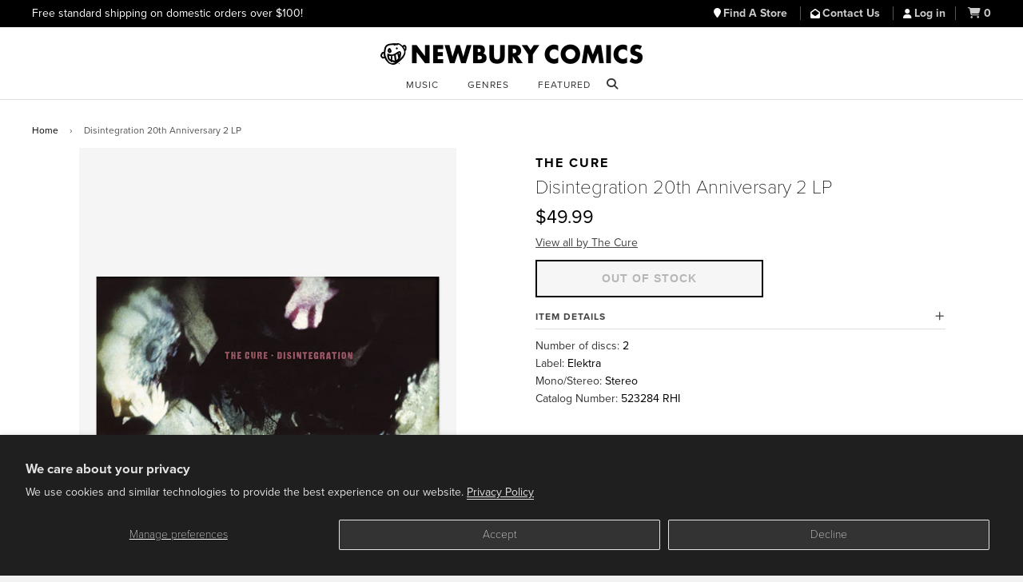

--- FILE ---
content_type: text/javascript
request_url: https://www.newburycomics.com/cdn/shop/t/38/assets/ajax-cart.js?v=116954688848926760691748890000
body_size: 2172
content:
typeof ShopifyAPI>"u"&&(ShopifyAPI={});let lastFocusedQtyButton=null;function attributeToString(attribute){return typeof attribute!="string"&&(attribute+="",attribute==="undefined"&&(attribute="")),jQuery.trim(attribute)}ShopifyAPI.onCartUpdate=function(cart){},ShopifyAPI.updateCartNote=function(note,callback){var params={type:"POST",url:"/cart/update.js",data:"note="+attributeToString(note),dataType:"json",success:function(cart){typeof callback=="function"?callback(cart):ShopifyAPI.onCartUpdate(cart)},error:function(XMLHttpRequest2,textStatus2){ShopifyAPI.onError(XMLHttpRequest2,textStatus2)}};jQuery.ajax(params)},ShopifyAPI.onError=function(XMLHttpRequest,textStatus){var data=eval("("+XMLHttpRequest.responseText+")");data.message&&alert(data.message+"("+data.status+"): "+data.description)},ShopifyAPI.addItemFromForm=function(form,callback,errorCallback){if(parseInt($("#Quantity").val())+CART_COUNT>parseInt($("#quantity-max").val()))return alert("We're sorry. This product has a maximum purchase count of "+$("#quantity-max").val()+"."),$("#Quantity").val(parseInt($("#quantity-max").val())-CART_COUNT),$("#Quantity").val()==0&&$("#Quantity").val(1),!1;CART_COUNT+=parseInt($("#Quantity").val());var params={type:"POST",url:"/cart/add.js",data:jQuery(form).serialize(),dataType:"json",success:function(line_item){typeof callback=="function"?callback(line_item,form):ShopifyAPI.onItemAdded(line_item,form)},error:function(XMLHttpRequest2,textStatus2){typeof errorCallback=="function"?errorCallback(XMLHttpRequest2,textStatus2):ShopifyAPI.onError(XMLHttpRequest2,textStatus2)}};jQuery.ajax(params)},ShopifyAPI.getCart=function(callback){jQuery.getJSON("/cart.js",function(cart,textStatus2){typeof callback=="function"?callback(cart):ShopifyAPI.onCartUpdate(cart)})},ShopifyAPI.changeItem=function(variant_id,quantity,callback){var params={type:"POST",url:"/cart/change.js",data:"quantity="+quantity+"&id="+variant_id,dataType:"json",success:function(cart){typeof callback=="function"?callback(cart):ShopifyAPI.onCartUpdate(cart)},error:function(XMLHttpRequest2,textStatus2){ShopifyAPI.onError(XMLHttpRequest2,textStatus2)}};jQuery.ajax(params)};var ajaxCart=function(module,$){"use strict";var init,loadCart,adjustCartCallback,settings,$body,variant_set_id,variant_set_qty,$formContainer,$addToCart,$cartCountSelector,$cartCostSelector,$cartContainer,$drawerContainer,updateCountPrice,formOverride,itemAddedCallback,itemErrorCallback,cartUpdateCallback,buildCart,cartCallback,adjustCart,adjustCartCallback,createQtySelectors,qtySelectors,validateQty;init=function(options){settings={formSelector:'form[action^="/cart/add"]',cartContainer:"#CartContainer",addToCartSelector:'input[type="submit"]',cartCountSelector:null,cartCostSelector:null,moneyFormat:"$",disableAjaxCart:!1,enableQtySelectors:!0},$.extend(settings,options),$formContainer=$(settings.formSelector),$cartContainer=$(settings.cartContainer),$addToCart=$formContainer.find(settings.addToCartSelector),$cartCountSelector=$(settings.cartCountSelector),$cartCostSelector=$(settings.cartCostSelector),$body=$("body"),settings.enableQtySelectors&&qtySelectors(),!settings.disableAjaxCart&&$addToCart.length&&formOverride(),adjustCart()},loadCart=function(){$body.addClass("drawer--is-loading"),ShopifyAPI.getCart(cartUpdateCallback)},updateCountPrice=function(cart){$cartCountSelector&&($cartCountSelector.html(cart.item_count).removeClass("hidden-count"),cart.item_count===0&&$cartCountSelector.addClass("hidden-count")),$cartCostSelector&&$cartCostSelector.html(Shopify.formatMoney(cart.total_price,settings.moneyFormat))},formOverride=function(){$formContainer.on("submit",function(evt){evt.preventDefault(),$addToCart.removeClass("is-added").addClass("is-adding"),$(".qty-error").remove(),ShopifyAPI.addItemFromForm(evt.target,itemAddedCallback,itemErrorCallback)})},itemAddedCallback=function(product){$addToCart.removeClass("is-adding").addClass("is-added"),ShopifyAPI.getCart(function(cart){cartUpdateCallback(cart),setTimeout(function(){updateCartStatusMessage(product,cart)},10)})},itemErrorCallback=function(XMLHttpRequest,textStatus){var data=eval("("+XMLHttpRequest.responseText+")");if($addToCart.removeClass("is-adding is-added"),data.message&&data.status==422){var error_description=data.description;error_description="This product is out of stock.",$formContainer.after('<div class="errors qty-error">'+error_description+"</div>")}};function updateCartStatusMessage(product,cart){const cartStatus=document.getElementById("CartCount"),statusMessageDiv=document.getElementById("cart-status-message");if(cartStatus&&statusMessageDiv){const itemName=product.title,itemCount=cart.item_count,message=`Added to cart. Shopping Cart, ${itemCount} items`;cartStatus.textContent=message,statusMessageDiv.textContent=message,setTimeout(()=>{cartStatus.textContent=`Shopping Cart, ${itemCount} items`},5e3)}else console.error("Cart status element not found! Check your HTML.")}return cartUpdateCallback=function(cart){updateCountPrice(cart),buildCart(cart)},buildCart=function(cart){if($cartContainer.empty(),cart.item_count===0){$cartContainer.empty().append('<div id="empty-cart-message" aria-live="polite"><p>Your cart is currently empty.</p></div>'),cartCallback(cart);return}var items=[],item={},data2={},source=$("#CartTemplate").html(),template=Handlebars.compile(source);$.each(cart.items,function(index,cartItem){var itemAdd=cartItem.quantity+1,itemMinus=cartItem.quantity-1,itemQty=cartItem.quantity;if(cartItem.image!=null)var prodImg=cartItem.image.replace(/(\.[^.]*)$/,"_small$1").replace("http:","");else var prodImg="//cdn.shopify.com/s/assets/admin/no-image-medium-cc9732cb976dd349a0df1d39816fbcc7.gif";var prodName=cartItem.product_title,prodVariation=cartItem.variant_title;prodVariation=="Default Title"&&(prodVariation=!1),item={id:cartItem.variant_id,product_id:cartItem.product_id,url:cartItem.url,img:prodImg,name:prodName,name_encoded:escapeHtml(prodName),qty_max:cartItem.properties._qtymax,variation:prodVariation,itemAdd,itemMinus,itemQty,price:Shopify.formatMoney(cartItem.price,settings.moneyFormat),vendor:cartItem.vendor},items.push(item)}),data2={items,note:cart.note,itemCount:cart.item_count,totalPrice:Shopify.formatMoney(cart.total_price,settings.moneyFormat)},$cartContainer.append(template(data2)),$(".ajaxcart__qty-num").attr("readonly","readonly"),cartCallback(cart),lastFocusedQtyButton=null},cartCallback=function(cart){if($body.removeClass("drawer--is-loading"),$body.trigger("ajaxCart.afterCartLoad",cart),lastFocusedQtyButton){const $oldButton=$(lastFocusedQtyButton),itemId=$oldButton.data("id"),classSelector=$oldButton.hasClass("ajaxcart__qty--plus")?".ajaxcart__qty--plus":".ajaxcart__qty--minus",$newButton=$(`${classSelector}[data-id="${itemId}"]`);$newButton.length&&$newButton.focus()}else{var closeButton=$("#CartDrawer .js-drawer-close button");closeButton.length&&closeButton.focus()}cart.item_count===0?jQuery("#cart-status-message").text("Your cart is empty."):jQuery("#cart-status-message").text(""),lastFocusedQtyButton=null},adjustCart=function(){$body.on("click",".ajaxcart__qty-adjust",function(){lastFocusedQtyButton=this;var el=$(this),id=el.data("id"),product_url=el.data("url"),qty_max=el.data("qty-max"),qtySelector=el.siblings(".ajaxcart__qty-num"),qty=parseInt(qtySelector.val().replace(/\D/g,"")),qty=validateQty(qty);if(el.hasClass("ajaxcart__qty--plus")){if(parseInt(qty+1)>qty_max)return alert("We're sorry. This product has a maximum purchase count of "+$("#quantity-max").val()+"."),!1;qty=qty+1}else qty=qty-1,qty<=0&&(qty=0),typeof THIS_PRODUCT<"u"&&$(this).data("product-id")==THIS_PRODUCT&&(CART_COUNT=qty);id?updateQuantity(id,qty):qtySelector.val(qty)}),$body.on("change",".ajaxcart__qty-num",function(){var el=$(this),id=el.data("id"),qty_max=el.data("qty-max"),qty=parseInt(el.val().replace(/\D/g,"")),qty=validateQty(qty);if(parseInt(qty+1)>qty_max)return alert("We're sorry. This product has a maximum purchase count of "+$("#quantity-max").val()+"."),!1;id&&updateQuantity(id,qty)}),$body.on("click",".cart-remove",function(e){e.preventDefault();var el=$(this),id=el.data("id");updateQuantity(id,0)}),$body.on("focus",".ajaxcart__qty-adjust",function(){var el=$(this);setTimeout(function(){el.select()},50)});function updateQuantity(id,qty){var row=$('.ajaxcart__row[data-id="'+id+'"]').addClass("is-loading");qty===0&&row.parent().addClass("is-removed"),variant_set_qty=qty,variant_set_id=id,setTimeout(function(){ShopifyAPI.changeItem(id,qty,adjustCartCallback)},250)}$body.on("change",'textarea[name="note"]',function(){var newNote=$(this).val();ShopifyAPI.updateCartNote(newNote,function(cart){})})},adjustCartCallback=function(cart){var this_cart_item;for(var cart_item in cart.items)if(this_cart_item=cart.items[cart_item],this_cart_item.variant_id==variant_set_id&&this_cart_item.quantity<variant_set_qty){alert("This product is out of stock.");break}updateCountPrice(cart),setTimeout(function(){ShopifyAPI.getCart(buildCart)},150)},createQtySelectors=function(){$('input[type="number"]',$cartContainer).length&&$('input[type="number"]',$cartContainer).each(function(){var el=$(this),currentQty=el.val(),itemAdd=currentQty+1,itemMinus=currentQty-1,itemQty=currentQty,source=$("#AjaxQty").html(),template=Handlebars.compile(source),data2={id:el.data("id"),itemQty,itemAdd,itemMinus};el.after(template(data2)).remove()}),$('a[href^="/cart/change"]',$cartContainer).length&&$('a[href^="/cart/change"]',$cartContainer).each(function(){var el=$(this).addClass("ajaxcart__remove")})},qtySelectors=function(){var numInputs=$('input[type="number"]');numInputs.length&&(numInputs.each(function(){var el=$(this),currentQty=el.val(),inputName=el.attr("name"),inputId=el.attr("id"),itemAdd=currentQty+1,itemMinus=currentQty-1,itemQty=currentQty,source=$("#JsQty").html(),template=Handlebars.compile(source),data2={id:el.data("id"),itemQty,itemAdd,itemMinus,inputName,inputId};el.after(template(data2)).remove()}),$(".js-qty__num").attr("readonly","readonly"),$(".js-qty__adjust").on("click",function(){var el=$(this),id=el.data("id"),qtySelector=el.siblings(".js-qty__num"),qty=parseInt(qtySelector.val().replace(/\D/g,"")),qty=validateQty(qty);el.hasClass("js-qty__adjust--plus")?parseInt(qty+1+CART_COUNT)>parseInt($("#quantity-max").val())?alert("We're sorry. This product has a maximum purchase count of "+$("#quantity-max").val()+"."):qty=qty+1:(qty=qty-1,qty<=1&&(qty=1)),qtySelector.val(qty),qtySelector.attr("aria-live","polite"),qtySelector.attr("aria-label","Quantity: "+qty),setTimeout(function(){qtySelector.removeAttr("aria-live")},500)}))},validateQty=function(qty){return parseFloat(qty)==parseInt(qty)&&!isNaN(qty)||(qty=1),qty},module={init,load:loadCart,adjustCartCallback},module}(ajaxCart||{},jQuery);
//# sourceMappingURL=/cdn/shop/t/38/assets/ajax-cart.js.map?v=116954688848926760691748890000
